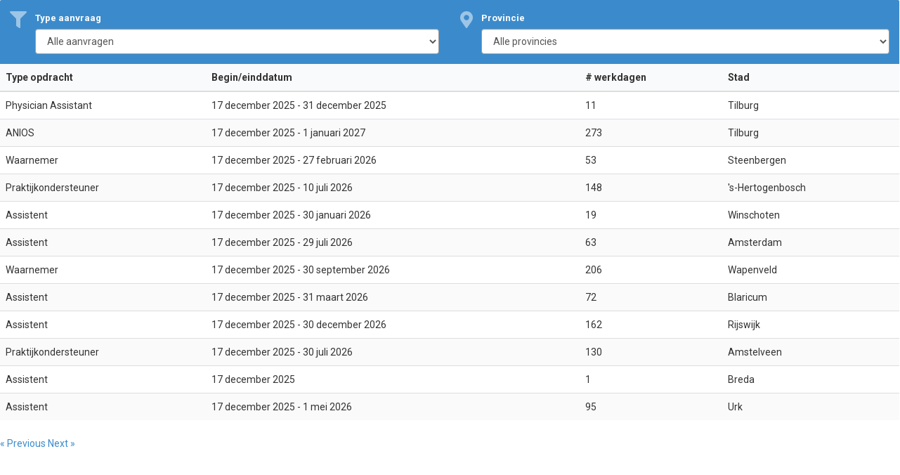

--- FILE ---
content_type: text/html; charset=UTF-8
request_url: https://api.huisartsenhulp.nl/partials/jobs?page=2
body_size: 2260
content:
<!doctype html>
<html class="no-js" lang="nl">

<head>
    <meta charset="utf-8">
    <title>HuisartsenHulp</title>
    <meta name="description" content="">
    <meta name="viewport" content="width=device-width, initial-scale=1">


    <link rel="stylesheet" href="https://api.huisartsenhulp.nl/css/partials.css">

    <link href="https://fonts.googleapis.com/css?family=Roboto:400,700&display=swap" rel="stylesheet">
    <script src="https://kit.fontawesome.com/a23d7c22eb.js" crossorigin="anonymous"></script>
</head>

<body>
    
    
    <form class="filters" method="get" action="https://api.huisartsenhulp.nl/partials/jobs" id="filters">
        <div class="row">
            <div class="col-sm-12 col-md-6">

                <div class="filter">
                    <div class="icon">
                        <i class="fa fa-filter"></i>
                    </div>
                    <div class="main">
                        <label>Type aanvraag</label>
                        <select class="form-control" name="job_type_key"
                                onchange="document.getElementById('filters').submit()">
                            <option value="">Alle aanvragen</option>
                                                            <option value="anios">ANIOS</option>
                                                            <option value="assistent">Assistent</option>
                                                            <option value="physician-assistant">Physician Assistant</option>
                                                            <option value="praktijkmanager">Praktijkmanager</option>
                                                            <option value="praktijkondersteuner">Praktijkondersteuner</option>
                                                            <option value="verpleegkundig-specialist">Verpleegkundig Specialist</option>
                                                            <option value="verpleegkundige-hbo">Verpleegkundige (HBO)</option>
                                                            <option value="waarnemer">Waarnemer</option>
                                                            <option value="waarnemer-dienst">Waarnemer op een dienstenpost</option>
                                                    </select>
                    </div>

                </div>

            </div>
            <div class="col-sm-12 col-md-6">

                <div class="filter">
                    <div class="icon">
                        <i class="fa fa-map-marker"></i>
                    </div>
                    <div class="main">
                        <label>Provincie</label>
                        <select class="form-control" name="province"
                                onchange="document.getElementById('filters').submit()">
                            <option value="">Alle provincies</option>
                                                            <option value="Noord-Holland">Noord-Holland</option>
                                                            <option value="Zuid-Holland">Zuid-Holland</option>
                                                            <option value="Flevoland">Flevoland</option>
                                                            <option value="Utrecht">Utrecht</option>
                                                            <option value="Overijssel">Overijssel</option>
                                                            <option value="Gelderland">Gelderland</option>
                                                            <option value="Groningen">Groningen</option>
                                                            <option value="Drenthe">Drenthe</option>
                                                            <option value="Friesland">Friesland</option>
                                                            <option value="Noord-Brabant">Noord-Brabant</option>
                                                            <option value="Limburg">Limburg</option>
                                                            <option value="Zeeland">Zeeland</option>
                                                    </select>
                    </div>

                </div>
            </div>
        </div>
    </form>

    
        <table class="jobs table">
            <thead>
            <tr>
                <th>Type opdracht</th>
                <th>Begin/einddatum</th>
                <th># werkdagen</th>
                <th>Stad</th>
            </tr>
            </thead>
            <tbody>
                            <tr>
                    <td>Physician Assistant</td>
                    <td>
                        17 december 2025 - 31 december 2025
                    </td>
                    <td>11</td>
                    <td>Tilburg</td>
                </tr>
                            <tr>
                    <td>ANIOS</td>
                    <td>
                        17 december 2025 - 1 januari 2027
                    </td>
                    <td>273</td>
                    <td>Tilburg</td>
                </tr>
                            <tr>
                    <td>Waarnemer</td>
                    <td>
                        17 december 2025 - 27 februari 2026
                    </td>
                    <td>53</td>
                    <td>Steenbergen</td>
                </tr>
                            <tr>
                    <td>Praktijkondersteuner</td>
                    <td>
                        17 december 2025 - 10 juli 2026
                    </td>
                    <td>148</td>
                    <td>&#039;s-Hertogenbosch</td>
                </tr>
                            <tr>
                    <td>Assistent</td>
                    <td>
                        17 december 2025 - 30 januari 2026
                    </td>
                    <td>19</td>
                    <td>Winschoten</td>
                </tr>
                            <tr>
                    <td>Assistent</td>
                    <td>
                        17 december 2025 - 29 juli 2026
                    </td>
                    <td>63</td>
                    <td>Amsterdam</td>
                </tr>
                            <tr>
                    <td>Waarnemer</td>
                    <td>
                        17 december 2025 - 30 september 2026
                    </td>
                    <td>206</td>
                    <td>Wapenveld</td>
                </tr>
                            <tr>
                    <td>Assistent</td>
                    <td>
                        17 december 2025 - 31 maart 2026
                    </td>
                    <td>72</td>
                    <td>Blaricum</td>
                </tr>
                            <tr>
                    <td>Assistent</td>
                    <td>
                        17 december 2025 - 30 december 2026
                    </td>
                    <td>162</td>
                    <td>Rijswijk</td>
                </tr>
                            <tr>
                    <td>Praktijkondersteuner</td>
                    <td>
                        17 december 2025 - 30 juli 2026
                    </td>
                    <td>130</td>
                    <td>Amstelveen</td>
                </tr>
                            <tr>
                    <td>Assistent</td>
                    <td>
                        17 december 2025
                    </td>
                    <td>1</td>
                    <td>Breda</td>
                </tr>
                            <tr>
                    <td>Assistent</td>
                    <td>
                        17 december 2025 - 1 mei 2026
                    </td>
                    <td>95</td>
                    <td>Urk</td>
                </tr>
                        </tbody>
        </table>
        <nav role="navigation" aria-label="Pagination Navigation" class="flex items-center justify-between">
        <div class="flex justify-between flex-1 sm:hidden">
                            <a href="https://api.huisartsenhulp.nl/partials/jobs?page=1" class="relative inline-flex items-center px-4 py-2 text-sm font-medium text-gray-700 bg-white border border-gray-300 leading-5 rounded-md hover:text-gray-500 focus:outline-none focus:ring ring-gray-300 focus:border-blue-300 active:bg-gray-100 active:text-gray-700 transition ease-in-out duration-150 dark:bg-gray-800 dark:border-gray-600 dark:text-gray-300 dark:focus:border-blue-700 dark:active:bg-gray-700 dark:active:text-gray-300">
                    &laquo; Previous
                </a>
            
                            <a href="https://api.huisartsenhulp.nl/partials/jobs?page=3" class="relative inline-flex items-center px-4 py-2 ml-3 text-sm font-medium text-gray-700 bg-white border border-gray-300 leading-5 rounded-md hover:text-gray-500 focus:outline-none focus:ring ring-gray-300 focus:border-blue-300 active:bg-gray-100 active:text-gray-700 transition ease-in-out duration-150 dark:bg-gray-800 dark:border-gray-600 dark:text-gray-300 dark:focus:border-blue-700 dark:active:bg-gray-700 dark:active:text-gray-300">
                    Next &raquo;
                </a>
                    </div>

        <div class="hidden sm:flex-1 sm:flex sm:items-center sm:justify-between">
            <div>
                <p class="text-sm text-gray-700 leading-5 dark:text-gray-400">
                    Showing
                                            <span class="font-medium">13</span>
                        to
                        <span class="font-medium">24</span>
                                        of
                    <span class="font-medium">344</span>
                    results
                </p>
            </div>

            <div>
                <span class="relative z-0 inline-flex rtl:flex-row-reverse shadow-sm rounded-md">
                    
                                            <a href="https://api.huisartsenhulp.nl/partials/jobs?page=1" rel="prev" class="relative inline-flex items-center px-2 py-2 text-sm font-medium text-gray-500 bg-white border border-gray-300 rounded-l-md leading-5 hover:text-gray-400 focus:z-10 focus:outline-none focus:ring ring-gray-300 focus:border-blue-300 active:bg-gray-100 active:text-gray-500 transition ease-in-out duration-150 dark:bg-gray-800 dark:border-gray-600 dark:active:bg-gray-700 dark:focus:border-blue-800" aria-label="&amp;laquo; Previous">
                            <svg class="w-5 h-5" fill="currentColor" viewBox="0 0 20 20">
                                <path fill-rule="evenodd" d="M12.707 5.293a1 1 0 010 1.414L9.414 10l3.293 3.293a1 1 0 01-1.414 1.414l-4-4a1 1 0 010-1.414l4-4a1 1 0 011.414 0z" clip-rule="evenodd" />
                            </svg>
                        </a>
                    
                    
                                            
                        
                        
                                                                                                                        <a href="https://api.huisartsenhulp.nl/partials/jobs?page=1" class="relative inline-flex items-center px-4 py-2 -ml-px text-sm font-medium text-gray-700 bg-white border border-gray-300 leading-5 hover:text-gray-500 focus:z-10 focus:outline-none focus:ring ring-gray-300 focus:border-blue-300 active:bg-gray-100 active:text-gray-700 transition ease-in-out duration-150 dark:bg-gray-800 dark:border-gray-600 dark:text-gray-400 dark:hover:text-gray-300 dark:active:bg-gray-700 dark:focus:border-blue-800" aria-label="Go to page 1">
                                        1
                                    </a>
                                                                                                                                <span aria-current="page">
                                        <span class="relative inline-flex items-center px-4 py-2 -ml-px text-sm font-medium text-gray-500 bg-white border border-gray-300 cursor-default leading-5 dark:bg-gray-800 dark:border-gray-600">2</span>
                                    </span>
                                                                                                                                <a href="https://api.huisartsenhulp.nl/partials/jobs?page=3" class="relative inline-flex items-center px-4 py-2 -ml-px text-sm font-medium text-gray-700 bg-white border border-gray-300 leading-5 hover:text-gray-500 focus:z-10 focus:outline-none focus:ring ring-gray-300 focus:border-blue-300 active:bg-gray-100 active:text-gray-700 transition ease-in-out duration-150 dark:bg-gray-800 dark:border-gray-600 dark:text-gray-400 dark:hover:text-gray-300 dark:active:bg-gray-700 dark:focus:border-blue-800" aria-label="Go to page 3">
                                        3
                                    </a>
                                                                                                                                <a href="https://api.huisartsenhulp.nl/partials/jobs?page=4" class="relative inline-flex items-center px-4 py-2 -ml-px text-sm font-medium text-gray-700 bg-white border border-gray-300 leading-5 hover:text-gray-500 focus:z-10 focus:outline-none focus:ring ring-gray-300 focus:border-blue-300 active:bg-gray-100 active:text-gray-700 transition ease-in-out duration-150 dark:bg-gray-800 dark:border-gray-600 dark:text-gray-400 dark:hover:text-gray-300 dark:active:bg-gray-700 dark:focus:border-blue-800" aria-label="Go to page 4">
                                        4
                                    </a>
                                                                                                                                <a href="https://api.huisartsenhulp.nl/partials/jobs?page=5" class="relative inline-flex items-center px-4 py-2 -ml-px text-sm font-medium text-gray-700 bg-white border border-gray-300 leading-5 hover:text-gray-500 focus:z-10 focus:outline-none focus:ring ring-gray-300 focus:border-blue-300 active:bg-gray-100 active:text-gray-700 transition ease-in-out duration-150 dark:bg-gray-800 dark:border-gray-600 dark:text-gray-400 dark:hover:text-gray-300 dark:active:bg-gray-700 dark:focus:border-blue-800" aria-label="Go to page 5">
                                        5
                                    </a>
                                                                                                                                <a href="https://api.huisartsenhulp.nl/partials/jobs?page=6" class="relative inline-flex items-center px-4 py-2 -ml-px text-sm font-medium text-gray-700 bg-white border border-gray-300 leading-5 hover:text-gray-500 focus:z-10 focus:outline-none focus:ring ring-gray-300 focus:border-blue-300 active:bg-gray-100 active:text-gray-700 transition ease-in-out duration-150 dark:bg-gray-800 dark:border-gray-600 dark:text-gray-400 dark:hover:text-gray-300 dark:active:bg-gray-700 dark:focus:border-blue-800" aria-label="Go to page 6">
                                        6
                                    </a>
                                                                                                                                <a href="https://api.huisartsenhulp.nl/partials/jobs?page=7" class="relative inline-flex items-center px-4 py-2 -ml-px text-sm font-medium text-gray-700 bg-white border border-gray-300 leading-5 hover:text-gray-500 focus:z-10 focus:outline-none focus:ring ring-gray-300 focus:border-blue-300 active:bg-gray-100 active:text-gray-700 transition ease-in-out duration-150 dark:bg-gray-800 dark:border-gray-600 dark:text-gray-400 dark:hover:text-gray-300 dark:active:bg-gray-700 dark:focus:border-blue-800" aria-label="Go to page 7">
                                        7
                                    </a>
                                                                                                                                <a href="https://api.huisartsenhulp.nl/partials/jobs?page=8" class="relative inline-flex items-center px-4 py-2 -ml-px text-sm font-medium text-gray-700 bg-white border border-gray-300 leading-5 hover:text-gray-500 focus:z-10 focus:outline-none focus:ring ring-gray-300 focus:border-blue-300 active:bg-gray-100 active:text-gray-700 transition ease-in-out duration-150 dark:bg-gray-800 dark:border-gray-600 dark:text-gray-400 dark:hover:text-gray-300 dark:active:bg-gray-700 dark:focus:border-blue-800" aria-label="Go to page 8">
                                        8
                                    </a>
                                                                                                                                <a href="https://api.huisartsenhulp.nl/partials/jobs?page=9" class="relative inline-flex items-center px-4 py-2 -ml-px text-sm font-medium text-gray-700 bg-white border border-gray-300 leading-5 hover:text-gray-500 focus:z-10 focus:outline-none focus:ring ring-gray-300 focus:border-blue-300 active:bg-gray-100 active:text-gray-700 transition ease-in-out duration-150 dark:bg-gray-800 dark:border-gray-600 dark:text-gray-400 dark:hover:text-gray-300 dark:active:bg-gray-700 dark:focus:border-blue-800" aria-label="Go to page 9">
                                        9
                                    </a>
                                                                                                                                <a href="https://api.huisartsenhulp.nl/partials/jobs?page=10" class="relative inline-flex items-center px-4 py-2 -ml-px text-sm font-medium text-gray-700 bg-white border border-gray-300 leading-5 hover:text-gray-500 focus:z-10 focus:outline-none focus:ring ring-gray-300 focus:border-blue-300 active:bg-gray-100 active:text-gray-700 transition ease-in-out duration-150 dark:bg-gray-800 dark:border-gray-600 dark:text-gray-400 dark:hover:text-gray-300 dark:active:bg-gray-700 dark:focus:border-blue-800" aria-label="Go to page 10">
                                        10
                                    </a>
                                                                                                                                
                                                    <span aria-disabled="true">
                                <span class="relative inline-flex items-center px-4 py-2 -ml-px text-sm font-medium text-gray-700 bg-white border border-gray-300 cursor-default leading-5 dark:bg-gray-800 dark:border-gray-600">...</span>
                            </span>
                        
                        
                                                                    
                        
                        
                                                                                                                        <a href="https://api.huisartsenhulp.nl/partials/jobs?page=28" class="relative inline-flex items-center px-4 py-2 -ml-px text-sm font-medium text-gray-700 bg-white border border-gray-300 leading-5 hover:text-gray-500 focus:z-10 focus:outline-none focus:ring ring-gray-300 focus:border-blue-300 active:bg-gray-100 active:text-gray-700 transition ease-in-out duration-150 dark:bg-gray-800 dark:border-gray-600 dark:text-gray-400 dark:hover:text-gray-300 dark:active:bg-gray-700 dark:focus:border-blue-800" aria-label="Go to page 28">
                                        28
                                    </a>
                                                                                                                                <a href="https://api.huisartsenhulp.nl/partials/jobs?page=29" class="relative inline-flex items-center px-4 py-2 -ml-px text-sm font-medium text-gray-700 bg-white border border-gray-300 leading-5 hover:text-gray-500 focus:z-10 focus:outline-none focus:ring ring-gray-300 focus:border-blue-300 active:bg-gray-100 active:text-gray-700 transition ease-in-out duration-150 dark:bg-gray-800 dark:border-gray-600 dark:text-gray-400 dark:hover:text-gray-300 dark:active:bg-gray-700 dark:focus:border-blue-800" aria-label="Go to page 29">
                                        29
                                    </a>
                                                                                                        
                    
                                            <a href="https://api.huisartsenhulp.nl/partials/jobs?page=3" rel="next" class="relative inline-flex items-center px-2 py-2 -ml-px text-sm font-medium text-gray-500 bg-white border border-gray-300 rounded-r-md leading-5 hover:text-gray-400 focus:z-10 focus:outline-none focus:ring ring-gray-300 focus:border-blue-300 active:bg-gray-100 active:text-gray-500 transition ease-in-out duration-150 dark:bg-gray-800 dark:border-gray-600 dark:active:bg-gray-700 dark:focus:border-blue-800" aria-label="Next &amp;raquo;">
                            <svg class="w-5 h-5" fill="currentColor" viewBox="0 0 20 20">
                                <path fill-rule="evenodd" d="M7.293 14.707a1 1 0 010-1.414L10.586 10 7.293 6.707a1 1 0 011.414-1.414l4 4a1 1 0 010 1.414l-4 4a1 1 0 01-1.414 0z" clip-rule="evenodd" />
                            </svg>
                        </a>
                                    </span>
            </div>
        </div>
    </nav>


    
</body>

</html>